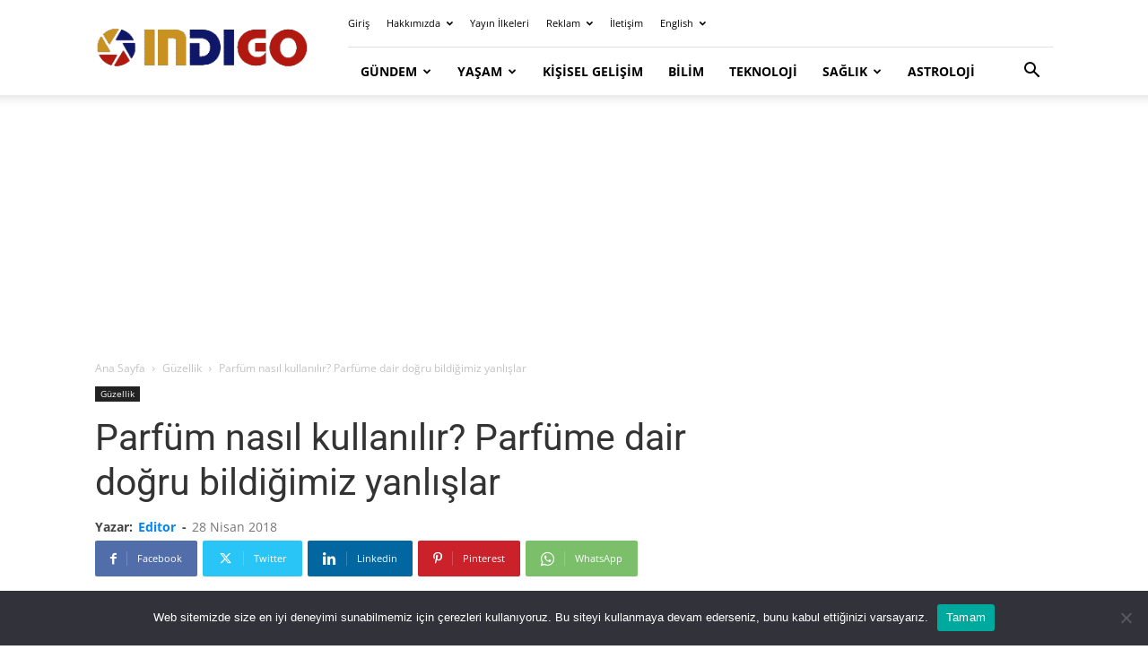

--- FILE ---
content_type: text/html; charset=utf-8
request_url: https://www.google.com/recaptcha/api2/aframe
body_size: 267
content:
<!DOCTYPE HTML><html><head><meta http-equiv="content-type" content="text/html; charset=UTF-8"></head><body><script nonce="UZD1IQJrO7dsUB4B3p56aQ">/** Anti-fraud and anti-abuse applications only. See google.com/recaptcha */ try{var clients={'sodar':'https://pagead2.googlesyndication.com/pagead/sodar?'};window.addEventListener("message",function(a){try{if(a.source===window.parent){var b=JSON.parse(a.data);var c=clients[b['id']];if(c){var d=document.createElement('img');d.src=c+b['params']+'&rc='+(localStorage.getItem("rc::a")?sessionStorage.getItem("rc::b"):"");window.document.body.appendChild(d);sessionStorage.setItem("rc::e",parseInt(sessionStorage.getItem("rc::e")||0)+1);localStorage.setItem("rc::h",'1768681671601');}}}catch(b){}});window.parent.postMessage("_grecaptcha_ready", "*");}catch(b){}</script></body></html>